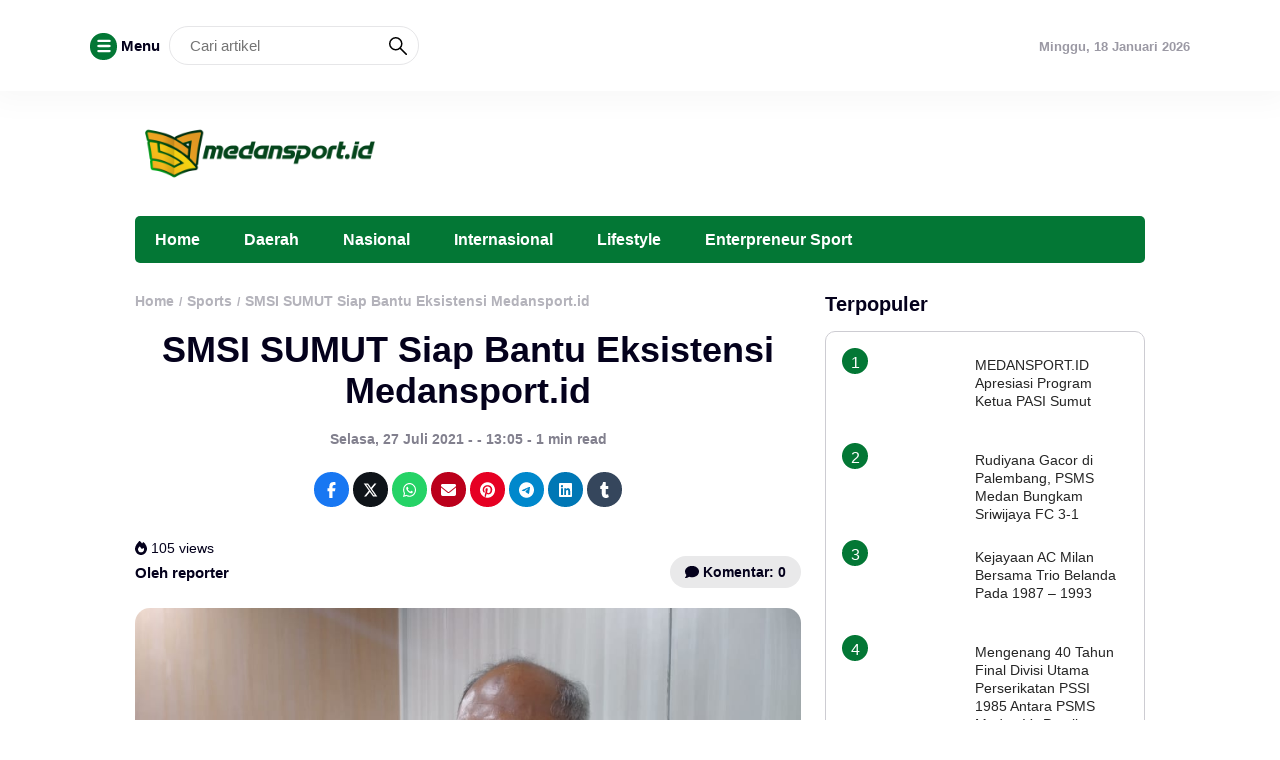

--- FILE ---
content_type: text/html; charset=UTF-8
request_url: https://www.medansport.id/2021/07/27/sambut-kehadiran-medansport-smsi-sumut-siap-bantu-eksistensi-media-olahraga-di-medan/
body_size: 9212
content:
<!DOCTYPE html>
<html lang="id" itemscope itemtype="https://schema.org/BlogPosting">
<head>
	<meta charset="UTF-8">
	<meta name="viewport" content="width=device-width, initial-scale=1.0">
	<meta name="theme-color" content="#037735">
	<link rel="profile" href="https://gmpg.org/xfn/11">

	<title>SMSI SUMUT Siap Bantu Eksistensi Medansport.id &#8211; Medansport.id</title>
<meta name='robots' content='max-image-preview:large' />
	<style>img:is([sizes="auto" i], [sizes^="auto," i]) { contain-intrinsic-size: 3000px 1500px }</style>
	<link rel='dns-prefetch' href='//cdnjs.cloudflare.com' />
<link rel='dns-prefetch' href='//cdn.jsdelivr.net' />
<link rel="alternate" type="application/rss+xml" title="Medansport.id &raquo; Feed" href="https://www.medansport.id/feed/" />
<link rel="alternate" type="application/rss+xml" title="Medansport.id &raquo; Umpan Komentar" href="https://www.medansport.id/comments/feed/" />
<link rel='stylesheet' id='wp-block-library-css' href='https://www.medansport.id/wp-includes/css/dist/block-library/style.min.css?ver=6.7.4' media='all' />
<style id='classic-theme-styles-inline-css'>
/*! This file is auto-generated */
.wp-block-button__link{color:#fff;background-color:#32373c;border-radius:9999px;box-shadow:none;text-decoration:none;padding:calc(.667em + 2px) calc(1.333em + 2px);font-size:1.125em}.wp-block-file__button{background:#32373c;color:#fff;text-decoration:none}
</style>
<style id='global-styles-inline-css'>
:root{--wp--preset--aspect-ratio--square: 1;--wp--preset--aspect-ratio--4-3: 4/3;--wp--preset--aspect-ratio--3-4: 3/4;--wp--preset--aspect-ratio--3-2: 3/2;--wp--preset--aspect-ratio--2-3: 2/3;--wp--preset--aspect-ratio--16-9: 16/9;--wp--preset--aspect-ratio--9-16: 9/16;--wp--preset--color--black: #000000;--wp--preset--color--cyan-bluish-gray: #abb8c3;--wp--preset--color--white: #ffffff;--wp--preset--color--pale-pink: #f78da7;--wp--preset--color--vivid-red: #cf2e2e;--wp--preset--color--luminous-vivid-orange: #ff6900;--wp--preset--color--luminous-vivid-amber: #fcb900;--wp--preset--color--light-green-cyan: #7bdcb5;--wp--preset--color--vivid-green-cyan: #00d084;--wp--preset--color--pale-cyan-blue: #8ed1fc;--wp--preset--color--vivid-cyan-blue: #0693e3;--wp--preset--color--vivid-purple: #9b51e0;--wp--preset--gradient--vivid-cyan-blue-to-vivid-purple: linear-gradient(135deg,rgba(6,147,227,1) 0%,rgb(155,81,224) 100%);--wp--preset--gradient--light-green-cyan-to-vivid-green-cyan: linear-gradient(135deg,rgb(122,220,180) 0%,rgb(0,208,130) 100%);--wp--preset--gradient--luminous-vivid-amber-to-luminous-vivid-orange: linear-gradient(135deg,rgba(252,185,0,1) 0%,rgba(255,105,0,1) 100%);--wp--preset--gradient--luminous-vivid-orange-to-vivid-red: linear-gradient(135deg,rgba(255,105,0,1) 0%,rgb(207,46,46) 100%);--wp--preset--gradient--very-light-gray-to-cyan-bluish-gray: linear-gradient(135deg,rgb(238,238,238) 0%,rgb(169,184,195) 100%);--wp--preset--gradient--cool-to-warm-spectrum: linear-gradient(135deg,rgb(74,234,220) 0%,rgb(151,120,209) 20%,rgb(207,42,186) 40%,rgb(238,44,130) 60%,rgb(251,105,98) 80%,rgb(254,248,76) 100%);--wp--preset--gradient--blush-light-purple: linear-gradient(135deg,rgb(255,206,236) 0%,rgb(152,150,240) 100%);--wp--preset--gradient--blush-bordeaux: linear-gradient(135deg,rgb(254,205,165) 0%,rgb(254,45,45) 50%,rgb(107,0,62) 100%);--wp--preset--gradient--luminous-dusk: linear-gradient(135deg,rgb(255,203,112) 0%,rgb(199,81,192) 50%,rgb(65,88,208) 100%);--wp--preset--gradient--pale-ocean: linear-gradient(135deg,rgb(255,245,203) 0%,rgb(182,227,212) 50%,rgb(51,167,181) 100%);--wp--preset--gradient--electric-grass: linear-gradient(135deg,rgb(202,248,128) 0%,rgb(113,206,126) 100%);--wp--preset--gradient--midnight: linear-gradient(135deg,rgb(2,3,129) 0%,rgb(40,116,252) 100%);--wp--preset--font-size--small: 13px;--wp--preset--font-size--medium: 20px;--wp--preset--font-size--large: 36px;--wp--preset--font-size--x-large: 42px;--wp--preset--spacing--20: 0.44rem;--wp--preset--spacing--30: 0.67rem;--wp--preset--spacing--40: 1rem;--wp--preset--spacing--50: 1.5rem;--wp--preset--spacing--60: 2.25rem;--wp--preset--spacing--70: 3.38rem;--wp--preset--spacing--80: 5.06rem;--wp--preset--shadow--natural: 6px 6px 9px rgba(0, 0, 0, 0.2);--wp--preset--shadow--deep: 12px 12px 50px rgba(0, 0, 0, 0.4);--wp--preset--shadow--sharp: 6px 6px 0px rgba(0, 0, 0, 0.2);--wp--preset--shadow--outlined: 6px 6px 0px -3px rgba(255, 255, 255, 1), 6px 6px rgba(0, 0, 0, 1);--wp--preset--shadow--crisp: 6px 6px 0px rgba(0, 0, 0, 1);}:where(.is-layout-flex){gap: 0.5em;}:where(.is-layout-grid){gap: 0.5em;}body .is-layout-flex{display: flex;}.is-layout-flex{flex-wrap: wrap;align-items: center;}.is-layout-flex > :is(*, div){margin: 0;}body .is-layout-grid{display: grid;}.is-layout-grid > :is(*, div){margin: 0;}:where(.wp-block-columns.is-layout-flex){gap: 2em;}:where(.wp-block-columns.is-layout-grid){gap: 2em;}:where(.wp-block-post-template.is-layout-flex){gap: 1.25em;}:where(.wp-block-post-template.is-layout-grid){gap: 1.25em;}.has-black-color{color: var(--wp--preset--color--black) !important;}.has-cyan-bluish-gray-color{color: var(--wp--preset--color--cyan-bluish-gray) !important;}.has-white-color{color: var(--wp--preset--color--white) !important;}.has-pale-pink-color{color: var(--wp--preset--color--pale-pink) !important;}.has-vivid-red-color{color: var(--wp--preset--color--vivid-red) !important;}.has-luminous-vivid-orange-color{color: var(--wp--preset--color--luminous-vivid-orange) !important;}.has-luminous-vivid-amber-color{color: var(--wp--preset--color--luminous-vivid-amber) !important;}.has-light-green-cyan-color{color: var(--wp--preset--color--light-green-cyan) !important;}.has-vivid-green-cyan-color{color: var(--wp--preset--color--vivid-green-cyan) !important;}.has-pale-cyan-blue-color{color: var(--wp--preset--color--pale-cyan-blue) !important;}.has-vivid-cyan-blue-color{color: var(--wp--preset--color--vivid-cyan-blue) !important;}.has-vivid-purple-color{color: var(--wp--preset--color--vivid-purple) !important;}.has-black-background-color{background-color: var(--wp--preset--color--black) !important;}.has-cyan-bluish-gray-background-color{background-color: var(--wp--preset--color--cyan-bluish-gray) !important;}.has-white-background-color{background-color: var(--wp--preset--color--white) !important;}.has-pale-pink-background-color{background-color: var(--wp--preset--color--pale-pink) !important;}.has-vivid-red-background-color{background-color: var(--wp--preset--color--vivid-red) !important;}.has-luminous-vivid-orange-background-color{background-color: var(--wp--preset--color--luminous-vivid-orange) !important;}.has-luminous-vivid-amber-background-color{background-color: var(--wp--preset--color--luminous-vivid-amber) !important;}.has-light-green-cyan-background-color{background-color: var(--wp--preset--color--light-green-cyan) !important;}.has-vivid-green-cyan-background-color{background-color: var(--wp--preset--color--vivid-green-cyan) !important;}.has-pale-cyan-blue-background-color{background-color: var(--wp--preset--color--pale-cyan-blue) !important;}.has-vivid-cyan-blue-background-color{background-color: var(--wp--preset--color--vivid-cyan-blue) !important;}.has-vivid-purple-background-color{background-color: var(--wp--preset--color--vivid-purple) !important;}.has-black-border-color{border-color: var(--wp--preset--color--black) !important;}.has-cyan-bluish-gray-border-color{border-color: var(--wp--preset--color--cyan-bluish-gray) !important;}.has-white-border-color{border-color: var(--wp--preset--color--white) !important;}.has-pale-pink-border-color{border-color: var(--wp--preset--color--pale-pink) !important;}.has-vivid-red-border-color{border-color: var(--wp--preset--color--vivid-red) !important;}.has-luminous-vivid-orange-border-color{border-color: var(--wp--preset--color--luminous-vivid-orange) !important;}.has-luminous-vivid-amber-border-color{border-color: var(--wp--preset--color--luminous-vivid-amber) !important;}.has-light-green-cyan-border-color{border-color: var(--wp--preset--color--light-green-cyan) !important;}.has-vivid-green-cyan-border-color{border-color: var(--wp--preset--color--vivid-green-cyan) !important;}.has-pale-cyan-blue-border-color{border-color: var(--wp--preset--color--pale-cyan-blue) !important;}.has-vivid-cyan-blue-border-color{border-color: var(--wp--preset--color--vivid-cyan-blue) !important;}.has-vivid-purple-border-color{border-color: var(--wp--preset--color--vivid-purple) !important;}.has-vivid-cyan-blue-to-vivid-purple-gradient-background{background: var(--wp--preset--gradient--vivid-cyan-blue-to-vivid-purple) !important;}.has-light-green-cyan-to-vivid-green-cyan-gradient-background{background: var(--wp--preset--gradient--light-green-cyan-to-vivid-green-cyan) !important;}.has-luminous-vivid-amber-to-luminous-vivid-orange-gradient-background{background: var(--wp--preset--gradient--luminous-vivid-amber-to-luminous-vivid-orange) !important;}.has-luminous-vivid-orange-to-vivid-red-gradient-background{background: var(--wp--preset--gradient--luminous-vivid-orange-to-vivid-red) !important;}.has-very-light-gray-to-cyan-bluish-gray-gradient-background{background: var(--wp--preset--gradient--very-light-gray-to-cyan-bluish-gray) !important;}.has-cool-to-warm-spectrum-gradient-background{background: var(--wp--preset--gradient--cool-to-warm-spectrum) !important;}.has-blush-light-purple-gradient-background{background: var(--wp--preset--gradient--blush-light-purple) !important;}.has-blush-bordeaux-gradient-background{background: var(--wp--preset--gradient--blush-bordeaux) !important;}.has-luminous-dusk-gradient-background{background: var(--wp--preset--gradient--luminous-dusk) !important;}.has-pale-ocean-gradient-background{background: var(--wp--preset--gradient--pale-ocean) !important;}.has-electric-grass-gradient-background{background: var(--wp--preset--gradient--electric-grass) !important;}.has-midnight-gradient-background{background: var(--wp--preset--gradient--midnight) !important;}.has-small-font-size{font-size: var(--wp--preset--font-size--small) !important;}.has-medium-font-size{font-size: var(--wp--preset--font-size--medium) !important;}.has-large-font-size{font-size: var(--wp--preset--font-size--large) !important;}.has-x-large-font-size{font-size: var(--wp--preset--font-size--x-large) !important;}
:where(.wp-block-post-template.is-layout-flex){gap: 1.25em;}:where(.wp-block-post-template.is-layout-grid){gap: 1.25em;}
:where(.wp-block-columns.is-layout-flex){gap: 2em;}:where(.wp-block-columns.is-layout-grid){gap: 2em;}
:root :where(.wp-block-pullquote){font-size: 1.5em;line-height: 1.6;}
</style>
<link rel='stylesheet' id='raylight_style-css' href='https://www.medansport.id/wp-content/themes/raylight-master/style.css?ver=1.4.1' media='all' />
<link rel='stylesheet' id='raylight_main_style-css' href='https://www.medansport.id/wp-content/themes/raylight-master/css/style.css?ver=1.4.1' media='all' />
<link rel='stylesheet' id='swiper_style-css' href='https://cdn.jsdelivr.net/npm/swiper@11/swiper-bundle.min.css?ver=11' media='all' />
<link rel='stylesheet' id='fontawesome_style-css' href='https://cdnjs.cloudflare.com/ajax/libs/font-awesome/6.7.0/css/all.min.css?ver=6.7.0' media='all' />

<!-- OG: 3.3.4 --><link rel="image_src" href="https://www.medansport.id/wp-content/uploads/2021/07/Ketua-JMSI.jpeg"><meta name="msapplication-TileImage" content="https://www.medansport.id/wp-content/uploads/2021/07/Ketua-JMSI.jpeg">
<meta property="og:image" content="https://www.medansport.id/wp-content/uploads/2021/07/Ketua-JMSI.jpeg"><meta property="og:image:secure_url" content="https://www.medansport.id/wp-content/uploads/2021/07/Ketua-JMSI.jpeg"><meta property="og:image:width" content="1040"><meta property="og:image:height" content="780"><meta property="og:image:alt" content="Ketua Serikat Media Saber Indonesia (SMSI), Zulfikar Tanjung siap bantu eksistensi Medansport.id."><meta property="og:image:type" content="image/jpeg"><meta property="og:description" content="MEDANSPORT.ID – MEDAN – Serikat Media Siber Indonesia (SMSI) Sumatera Utara, menyambut baik hadirnya media olah raga di Sumatera Utara, medansport.id. SMSI bahkan siap membantu memperkuat eksistensi medansport.id ke depan. “Untuk membangun prestasi olah raga di Sumut diperlukan media sepert ini. Saat ini memang belum ada media yang muncul yang menghkususkan diri ke olahraga dan..."><meta property="og:type" content="article"><meta property="og:locale" content="id"><meta property="og:site_name" content="Medansport.id"><meta property="og:title" content="SMSI SUMUT Siap Bantu Eksistensi Medansport.id"><meta property="og:url" content="https://www.medansport.id/2021/07/27/sambut-kehadiran-medansport-smsi-sumut-siap-bantu-eksistensi-media-olahraga-di-medan/"><meta property="og:updated_time" content="2021-07-27T13:07:52+07:00">
<meta property="article:tag" content="#Medansport.id"><meta property="article:tag" content="#SMSI Sumut"><meta property="article:tag" content="#Zulfikar Tanjung"><meta property="article:published_time" content="2021-07-27T06:05:37+00:00"><meta property="article:modified_time" content="2021-07-27T06:07:52+00:00"><meta property="article:section" content="Sports"><meta property="article:author:username" content="reporter">
<meta property="twitter:partner" content="ogwp"><meta property="twitter:card" content="summary_large_image"><meta property="twitter:image" content="https://www.medansport.id/wp-content/uploads/2021/07/Ketua-JMSI.jpeg"><meta property="twitter:image:alt" content="Ketua Serikat Media Saber Indonesia (SMSI), Zulfikar Tanjung siap bantu eksistensi Medansport.id."><meta property="twitter:title" content="SMSI SUMUT Siap Bantu Eksistensi Medansport.id"><meta property="twitter:description" content="MEDANSPORT.ID – MEDAN – Serikat Media Siber Indonesia (SMSI) Sumatera Utara, menyambut baik hadirnya media olah raga di Sumatera Utara, medansport.id. SMSI bahkan siap membantu memperkuat..."><meta property="twitter:url" content="https://www.medansport.id/2021/07/27/sambut-kehadiran-medansport-smsi-sumut-siap-bantu-eksistensi-media-olahraga-di-medan/">
<meta itemprop="image" content="https://www.medansport.id/wp-content/uploads/2021/07/Ketua-JMSI.jpeg"><meta itemprop="name" content="SMSI SUMUT Siap Bantu Eksistensi Medansport.id"><meta itemprop="description" content="MEDANSPORT.ID – MEDAN – Serikat Media Siber Indonesia (SMSI) Sumatera Utara, menyambut baik hadirnya media olah raga di Sumatera Utara, medansport.id. SMSI bahkan siap membantu memperkuat eksistensi medansport.id ke depan. “Untuk membangun prestasi olah raga di Sumut diperlukan media sepert ini. Saat ini memang belum ada media yang muncul yang menghkususkan diri ke olahraga dan..."><meta itemprop="datePublished" content="2021-07-27"><meta itemprop="dateModified" content="2021-07-27T06:07:52+00:00">
<meta property="profile:username" content="reporter">
<!-- /OG -->

<link rel="https://api.w.org/" href="https://www.medansport.id/wp-json/" /><link rel="alternate" title="JSON" type="application/json" href="https://www.medansport.id/wp-json/wp/v2/posts/3879" /><link rel="EditURI" type="application/rsd+xml" title="RSD" href="https://www.medansport.id/xmlrpc.php?rsd" />
<meta name="generator" content="WordPress 6.7.4" />
<link rel="canonical" href="https://www.medansport.id/2021/07/27/sambut-kehadiran-medansport-smsi-sumut-siap-bantu-eksistensi-media-olahraga-di-medan/" />
<link rel='shortlink' href='https://www.medansport.id/?p=3879' />
<link rel="alternate" title="oEmbed (JSON)" type="application/json+oembed" href="https://www.medansport.id/wp-json/oembed/1.0/embed?url=https%3A%2F%2Fwww.medansport.id%2F2021%2F07%2F27%2Fsambut-kehadiran-medansport-smsi-sumut-siap-bantu-eksistensi-media-olahraga-di-medan%2F" />
<link rel="alternate" title="oEmbed (XML)" type="text/xml+oembed" href="https://www.medansport.id/wp-json/oembed/1.0/embed?url=https%3A%2F%2Fwww.medansport.id%2F2021%2F07%2F27%2Fsambut-kehadiran-medansport-smsi-sumut-siap-bantu-eksistensi-media-olahraga-di-medan%2F&#038;format=xml" />
<link rel="icon" href="https://www.medansport.id/wp-content/uploads/2023/08/LOGO-YT-2-110x110.png" sizes="32x32" />
<link rel="icon" href="https://www.medansport.id/wp-content/uploads/2023/08/LOGO-YT-2.png" sizes="192x192" />
<link rel="apple-touch-icon" href="https://www.medansport.id/wp-content/uploads/2023/08/LOGO-YT-2.png" />
<meta name="msapplication-TileImage" content="https://www.medansport.id/wp-content/uploads/2023/08/LOGO-YT-2.png" />

	<style type="text/css">
		:root {
			--blue: #037735;
		}

		
		.main-single-content p {
			font-size: px;
			line-height: px;
		}
		
		.main-single-title h1 {
			font-size: px;
		}

		.main-single-content ul li,
		.main-single-content ol li {
			font-size: px;
		}
	</style>

		
</head>
<body class="post-template-default single single-post postid-3879 single-format-standard">


<nav class="navbar-top" id="navbar_top">
	<div class="container">
		
		<div class="navbar-top-flex">
			<div class="navbar-top-left">

				<ul class="remove-list">
					<li>
						<span id="open_nav_menu_slide">
							<?xml version="1.0" encoding="utf-8"?>
<!-- Generator: Adobe Illustrator 19.2.1, SVG Export Plug-In . SVG Version: 6.00 Build 0)  -->
<svg version="1.1" id="Layer_1" xmlns="http://www.w3.org/2000/svg" xmlns:xlink="http://www.w3.org/1999/xlink" x="0px" y="0px"
	 width="92px" height="92px" viewBox="0 0 92 92" enable-background="new 0 0 92 92" xml:space="preserve">
<path id="XMLID_101_" d="M78,23.5H14c-3.6,0-6.5-2.9-6.5-6.5s2.9-6.5,6.5-6.5h64c3.6,0,6.5,2.9,6.5,6.5S81.6,23.5,78,23.5z M84.5,46
	c0-3.6-2.9-6.5-6.5-6.5H14c-3.6,0-6.5,2.9-6.5,6.5s2.9,6.5,6.5,6.5h64C81.6,52.5,84.5,49.6,84.5,46z M84.5,75c0-3.6-2.9-6.5-6.5-6.5
	H14c-3.6,0-6.5,2.9-6.5,6.5s2.9,6.5,6.5,6.5h64C81.6,81.5,84.5,78.6,84.5,75z"/>
</svg>
						</span> 
						<b>Menu</b>
					</li>
					<li>
						
<form action="https://www.medansport.id/" method="get" class="navbar-top-left-form">
	<input type="text" name="s" placeholder="Cari artikel" value="">
	<button type="submit">
		<?xml version="1.0" encoding="UTF-8" standalone="no"?> <svg xmlns="http://www.w3.org/2000/svg"  viewBox="0 0 24 24"><defs><style>.cls-1{fill:none;stroke:#000;stroke-linecap:round;stroke-linejoin:round;stroke-width:2px;}</style></defs><title>21.search</title><g id="_21.search" data-name="21.search"><circle class="cls-1" cx="9" cy="9" r="8"/><line class="cls-1" x1="15" y1="15" x2="23" y2="23"/></g></svg>	</button>
</form>					</li>
					
				</ul>


			</div><!-- .navbar-top-left -->

			<div class="navbar-top-right">
					
				<ul class="remove-list">
					<li><span>Minggu, 18 Januari 2026</span></li>
									</ul>
				
			</div><!-- .navbar-top-right -->
		</div><!-- .navbar-top-flex -->
		
	</div><!-- .container -->
</nav><!-- .navbar-top -->

<nav class="navbar-menu-slide">
	<div class="navbar-menu-slide-container">
		
		<div class="navbar-menu-slide-header">
			<div class="close-navbar-menu-slide">

				<?xml version="1.0" ?><!DOCTYPE svg  PUBLIC '-//W3C//DTD SVG 1.1//EN'  'http://www.w3.org/Graphics/SVG/1.1/DTD/svg11.dtd'><svg  id="Layer_1" style="enable-background:new 0 0 512 512;" version="1.1" viewBox="0 0 512 512"  xml:space="preserve" xmlns="http://www.w3.org/2000/svg" xmlns:xlink="http://www.w3.org/1999/xlink"><path d="M437.5,386.6L306.9,256l130.6-130.6c14.1-14.1,14.1-36.8,0-50.9c-14.1-14.1-36.8-14.1-50.9,0L256,205.1L125.4,74.5  c-14.1-14.1-36.8-14.1-50.9,0c-14.1,14.1-14.1,36.8,0,50.9L205.1,256L74.5,386.6c-14.1,14.1-14.1,36.8,0,50.9  c14.1,14.1,36.8,14.1,50.9,0L256,306.9l130.6,130.6c14.1,14.1,36.8,14.1,50.9,0C451.5,423.4,451.5,400.6,437.5,386.6z"/></svg>
			</div><!-- .close-navbar-menu-slide -->
		</div><!-- .navbar-menu-slide-header -->

		<div class="navbar-menu-slide-content">

			<div class="menu"><ul>
<li class="page_item page-item-129"><a href="https://www.medansport.id/disclaimer/">Disclaimer</a></li>
<li class="page_item page-item-28"><a href="https://www.medansport.id/klasemen-liga-indonesia/">Klasemen Liga Indonesia</a></li>
<li class="page_item page-item-4846"><a href="https://www.medansport.id/medan/">Medan</a></li>
<li class="page_item page-item-32 page_item_has_children"><a href="https://www.medansport.id/bacaan-olahraganya-anak-medan/">Medansport.id</a>
<ul class='children'>
	<li class="page_item page-item-3885"><a href="https://www.medansport.id/bacaan-olahraganya-anak-medan/pengkot-perbasasi-medan-akan-targetkan-baseball-dan-softball-jadi-ekstrakulikuler-di-sekolah/">Pengkot Perbasasi Medan Akan Targetkan Baseball dan Softball Jadi Ekstrakurikuler di Sekolah</a></li>
</ul>
</li>
<li class="page_item page-item-122"><a href="https://www.medansport.id/redaksi/">Redaksi</a></li>
<li class="page_item page-item-126"><a href="https://www.medansport.id/siber/">Siber</a></li>
</ul></div>

		</div><!-- .navbar-menu-slide-content -->

		<div class="navbar-menu-slide-footer">
			<ul class="remove-list">
							</ul>
			<p>
				Copyright ©  2026 - <a href="https://www.medansport.id/">Medansport.id</a> - All Right Reserved			</p>
		</div><!-- .navbar-menu-slide-footer -->

	</div><!-- .navbar-menu-slide-container -->
</nav><!-- .navbar-menu-slide -->

<nav class="navbar-main" id="navbar_main">
	<div class="container">
		
		<div class="navbar-main-flex">
			<div class="navbar-main-site-branding">

				<a href="https://www.medansport.id/" class="custom_logo_id"><img src="https://www.medansport.id/wp-content/uploads/2025/04/logo-medan-sport-300x90-1.png" alt="Medansport.id" width="250" height="auto"></a>
			</div><!-- .navbar-main-site-branding -->
					</div><!-- .navbar-main-flex -->

	</div><!-- .container -->
</nav><!-- .navbar-main -->

<nav class="navbar-menu" id="navbar_menu">
	<div class="container">
		
		<div class="navbar-menu-flex">
			<div class="navbar-menu-menu">

				<div class="menu-editorial-desktop-main-menu-container"><ul id="menu-editorial-desktop-main-menu" class="menu"><li id="menu-item-17" class="menu-item menu-item-type-custom menu-item-object-custom menu-item-17"><a href="/">Home</a></li>
<li id="menu-item-4852" class="menu-item menu-item-type-taxonomy menu-item-object-category menu-item-4852"><a href="https://www.medansport.id/category/daerah/">Daerah</a></li>
<li id="menu-item-4895" class="menu-item menu-item-type-taxonomy menu-item-object-category menu-item-4895"><a href="https://www.medansport.id/category/nasional/">Nasional</a></li>
<li id="menu-item-4924" class="menu-item menu-item-type-taxonomy menu-item-object-category menu-item-4924"><a href="https://www.medansport.id/category/sport/">Internasional</a></li>
<li id="menu-item-9213" class="menu-item menu-item-type-taxonomy menu-item-object-category menu-item-9213"><a href="https://www.medansport.id/category/lifestyle/">Lifestyle</a></li>
<li id="menu-item-4897" class="menu-item menu-item-type-taxonomy menu-item-object-category menu-item-4897"><a href="https://www.medansport.id/category/enterpreneur-sport/">Enterpreneur Sport</a></li>
</ul></div>
			</div><!-- .navbar-menu-menu -->
		</div><!-- .navbar-menu-flex -->

		
	</div><!-- .container -->
</nav><!-- .navbar-menu -->

<!-- navbar mobile -->

<nav class="navbar-mobile" id="navbar_mobile">
	<div class="container">
		
		<div class="navbar-mobile-flex">

			<div class="navbar-mobile-menu-button">
				<span id="navbar_mobile_open_menu_slide">

					<?xml version="1.0" encoding="UTF-8" standalone="no"?> <svg id="i-menu" xmlns="http://www.w3.org/2000/svg" viewBox="0 0 32 32"  fill="none" stroke="#000" stroke-linecap="round" stroke-linejoin="round" stroke-width="2">
    <path d="M4 8 L28 8 M4 16 L28 16 M4 24 L28 24" />
</svg>
				</span>
			</div><!-- .navbar-mobile-menu-button -->

			<div class="navbar-mobile-site-branding">

				<a href="https://www.medansport.id/" class="custom_logo_id"><img src="https://www.medansport.id/wp-content/uploads/2025/04/logo-medan-sport-300x90-1.png" alt="Medansport.id" width="250" height="auto"></a>
			</div><!-- .navbar-mobile-site-branding -->

			<div class="navbar-mobile-search-button">
				<span class="toggle-search-form-mobile">

					<?xml version="1.0" encoding="UTF-8" standalone="no"?> <svg xmlns="http://www.w3.org/2000/svg"  viewBox="0 0 24 24"><defs><style>.cls-1{fill:none;stroke:#000;stroke-linecap:round;stroke-linejoin:round;stroke-width:2px;}</style></defs><title>21.search</title><g id="_21.search" data-name="21.search"><circle class="cls-1" cx="9" cy="9" r="8"/><line class="cls-1" x1="15" y1="15" x2="23" y2="23"/></g></svg>					
				</span>
			</div><!-- .navbar-mobile-search-button -->

		</div><!-- .navbar-mobile-flex -->

	</div><!-- .container -->
</nav><!-- .navbar-mobile -->
	
<div class="container">	
	</div>

<nav class="navbar-mobile-menu" id="navbar_mobile_menu">
	<div class="container">
		
		<div class="navbar-mobile-menu-flex">
			
			<div class="menu-editorial-desktop-main-menu-container"><ul id="menu-editorial-desktop-main-menu-1" class="menu"><li class="menu-item menu-item-type-custom menu-item-object-custom menu-item-17"><a href="/">Home</a></li>
<li class="menu-item menu-item-type-taxonomy menu-item-object-category menu-item-4852"><a href="https://www.medansport.id/category/daerah/">Daerah</a></li>
<li class="menu-item menu-item-type-taxonomy menu-item-object-category menu-item-4895"><a href="https://www.medansport.id/category/nasional/">Nasional</a></li>
<li class="menu-item menu-item-type-taxonomy menu-item-object-category menu-item-4924"><a href="https://www.medansport.id/category/sport/">Internasional</a></li>
<li class="menu-item menu-item-type-taxonomy menu-item-object-category menu-item-9213"><a href="https://www.medansport.id/category/lifestyle/">Lifestyle</a></li>
<li class="menu-item menu-item-type-taxonomy menu-item-object-category menu-item-4897"><a href="https://www.medansport.id/category/enterpreneur-sport/">Enterpreneur Sport</a></li>
</ul></div>
		</div><!-- .navbar-mobile-menu-flex -->

	</div><!-- .container -->
</nav><!-- .navbar-mobile-menu -->

<section class="search-form-mobile" id="search_form_mobile">
	<div class="container">
		
		<div class="search-form-mobile-flex">
			
			<form action="https://www.medansport.id/" method="get">
	<button type="submit">
		<?xml version="1.0" encoding="UTF-8" standalone="no"?> <svg xmlns="http://www.w3.org/2000/svg"  viewBox="0 0 24 24"><defs><style>.cls-1{fill:none;stroke:#000;stroke-linecap:round;stroke-linejoin:round;stroke-width:2px;}</style></defs><title>21.search</title><g id="_21.search" data-name="21.search"><circle class="cls-1" cx="9" cy="9" r="8"/><line class="cls-1" x1="15" y1="15" x2="23" y2="23"/></g></svg>	</button>
	<input type="text" name="s" placeholder="Cari artikel" value="">
	<button type="button" class="toggle-search-form-mobile">
		<?xml version="1.0" ?><!DOCTYPE svg  PUBLIC '-//W3C//DTD SVG 1.1//EN'  'http://www.w3.org/Graphics/SVG/1.1/DTD/svg11.dtd'><svg  id="Layer_1" style="enable-background:new 0 0 512 512;" version="1.1" viewBox="0 0 512 512"  xml:space="preserve" xmlns="http://www.w3.org/2000/svg" xmlns:xlink="http://www.w3.org/1999/xlink"><path d="M437.5,386.6L306.9,256l130.6-130.6c14.1-14.1,14.1-36.8,0-50.9c-14.1-14.1-36.8-14.1-50.9,0L256,205.1L125.4,74.5  c-14.1-14.1-36.8-14.1-50.9,0c-14.1,14.1-14.1,36.8,0,50.9L205.1,256L74.5,386.6c-14.1,14.1-14.1,36.8,0,50.9  c14.1,14.1,36.8,14.1,50.9,0L256,306.9l130.6,130.6c14.1,14.1,36.8,14.1,50.9,0C451.5,423.4,451.5,400.6,437.5,386.6z"/></svg>	</button>
</form>
		</div><!-- .search-form-mobile-flex -->

	</div><!-- .container -->
</section><!-- .search-form-mobile -->





<main class="main" id="Main">
	


	<div class="container">
		
		<div class="main-left">

			
			<div class="main-single">
				
									<div class="main-single-breadcrumbs">
						<div class="breadcrumb" itemscope itemtype="http://schema.org/BreadcrumbList"><span itemprop="itemListElement" itemscope itemtype="http://schema.org/ListItem"><a class="breadcrumbs__link" href="https://www.medansport.id/" itemprop="item"><span itemprop="name">Home</span></a><meta itemprop="position" content="1" /></span><span class="breadcrumbs__separator"> / </span><span itemprop="itemListElement" itemscope itemtype="http://schema.org/ListItem"><a class="breadcrumbs__link" href="https://www.medansport.id/category/sports/" itemprop="item"><span itemprop="name">Sports</span></a><meta itemprop="position" content="2" /></span><span class="breadcrumbs__separator"> / </span><span class="breadcrumbs__current">SMSI SUMUT Siap Bantu Eksistensi Medansport.id</span></div><!-- .breadcrumbs --> 
					</div><!-- .main-single-breadcrumbs -->
				
				
				<div class="main-single-title">
					<h1><a href="https://www.medansport.id/2021/07/27/sambut-kehadiran-medansport-smsi-sumut-siap-bantu-eksistensi-media-olahraga-di-medan/">SMSI SUMUT Siap Bantu Eksistensi Medansport.id</a></h1>
				</div><!-- .main-single-title -->

				
				<div class="main-single-metadata">
					<div class="main-single-date">

						<span>
							Selasa, 27 Juli 2021 - - 13:05 - 1 min read						</span>

					</div><!-- .main-single-date -->

										<div class="main-single-share" style="padding-top: 0;">
						<a class="fb" target="_blank" href="https://www.facebook.com/sharer.php?u=https://www.medansport.id/2021/07/27/sambut-kehadiran-medansport-smsi-sumut-siap-bantu-eksistensi-media-olahraga-di-medan/" title="Share on Facebook"><i class="fab fa-facebook-f"></i></a><a class="tw" target="_blank" href="https://twitter.com/share?text=SMSI SUMUT Siap Bantu Eksistensi Medansport.id&url=https://www.medansport.id/2021/07/27/sambut-kehadiran-medansport-smsi-sumut-siap-bantu-eksistensi-media-olahraga-di-medan/" title="Share on Twitter"><i class="fa-brands fa-x-twitter"></i></i></a><a class="wa" target="_blank" href="https://wa.me/?text=SMSI SUMUT Siap Bantu Eksistensi Medansport.id%0Ahttps://www.medansport.id/2021/07/27/sambut-kehadiran-medansport-smsi-sumut-siap-bantu-eksistensi-media-olahraga-di-medan/" title="Share on Whatsapp"><i class="fab fa-whatsapp"></i></a><a class="em" target="_blank" href="mailto:?subject=SMSI SUMUT Siap Bantu Eksistensi Medansport.id&body=https://www.medansport.id/2021/07/27/sambut-kehadiran-medansport-smsi-sumut-siap-bantu-eksistensi-media-olahraga-di-medan/" title="Share on Email"><i class="fas fa-envelope"></i></a><a class="pn" target="_blank" href="http://pinterest.com/pin/create/button/?url=https://www.medansport.id/2021/07/27/sambut-kehadiran-medansport-smsi-sumut-siap-bantu-eksistensi-media-olahraga-di-medan/&media=&description=SMSI SUMUT Siap Bantu Eksistensi Medansport.id"><i class="fab fa-pinterest"></i></a><a class="tl" target="_blank" href="https://t.me/share/url?url=https://www.medansport.id/2021/07/27/sambut-kehadiran-medansport-smsi-sumut-siap-bantu-eksistensi-media-olahraga-di-medan/&text=SMSI SUMUT Siap Bantu Eksistensi Medansport.id"><i class="fab fa-telegram"></i></a><a class="ln" target="_blank" href="http://www.linkedin.com/shareArticle?mini=true&url=https://www.medansport.id/2021/07/27/sambut-kehadiran-medansport-smsi-sumut-siap-bantu-eksistensi-media-olahraga-di-medan/&title=SMSI SUMUT Siap Bantu Eksistensi Medansport.id"><i class="fab fa-linkedin"></i></a><a class="tr" target="_blank" href="http://www.tumblr.com/share?v=3&u=https://www.medansport.id/2021/07/27/sambut-kehadiran-medansport-smsi-sumut-siap-bantu-eksistensi-media-olahraga-di-medan/&t=SMSI SUMUT Siap Bantu Eksistensi Medansport.id"><i class="fab fa-tumblr"></i></a>					</div><!-- .main-single-share -->
					
					<div class="main-single-view"> 
						<i class="fa-solid fa-fire"></i> 105 views					</div><!-- .main-single-view -->


					<div class="metadata-box">
												<div class="main-single-admin">

							<a href="https://www.medansport.id/author/reporter/">Oleh reporter</a>

						</div><!-- .main-single-admin -->
						
												<div class="main-single-comments-count">

							<a href="#" id="comments_count"><i class="fas fa-comment"></i> Komentar: 0</a>

						</div><!-- .main-single-comments-count -->
											</div><!-- metadata-box -->
				</div><!-- .main-single-metadata -->

								<figure class="main-single-featured-image">
					<a itemprop="url" href="https://www.medansport.id/2021/07/27/sambut-kehadiran-medansport-smsi-sumut-siap-bantu-eksistensi-media-olahraga-di-medan/"><img src="https://www.medansport.id/wp-content/uploads/2021/07/Ketua-JMSI.jpeg" alt="" /></a>					<figcaption>
						Ketua Serikat Media Saber Indonesia (SMSI), Zulfikar Tanjung siap bantu eksistensi Medansport.id. 					</figcaption>
				</figure><!-- .main-single-featured-image -->
				
				
				<div class="ads-single-top">
					<div class="ads-single-top-content">
											</div>
				</div>

				<div class="main-single-content">
					<p>MEDANSPORT.ID – MEDAN – Serikat Media Siber Indonesia (SMSI) Sumatera Utara, menyambut baik hadirnya media olah raga di Sumatera Utara, medansport.id. SMSI bahkan siap membantu memperkuat eksistensi medansport.id ke depan.        <div class="ray-inline-related">
            <h4 class="ray-inline-related-heading">
                Baca Juga:            </h4>
            <div class="ray-inline-related-posts">
                                    <article class="ray-inline-related-post  postid-17792">
                        <figure class="ray-inline-related-post-image">
                            <a itemprop="url" href="https://www.medansport.id/2024/07/04/pj-gubsu-harap-danau-toba-aquabike-world-championship-ii-lebih-baik/"><img decoding="async" src="https://www.medansport.id/wp-content/uploads/2024/07/65582d321f1a0-aksi-pembalap-aquabike-jetski_medan.jpg" alt="" /></a>                        </figure>
                        <section class="ray-inline-related-post-entry">
                            <h4><a href="https://www.medansport.id/2024/07/04/pj-gubsu-harap-danau-toba-aquabike-world-championship-ii-lebih-baik/">Pj Gubsu Harap Danau Toba Aquabike World Championship II Lebih Baik</a></h4>
                                                    </section>
                    </article>
                            </div>
        </div>
        </p>
<p>“Untuk membangun prestasi olah raga di Sumut diperlukan media sepert ini. Saat ini memang belum ada media yang muncul yang menghkususkan diri ke olahraga dan menonjol. Jadi kami (SMSI) berharap bisa terus membangun keberadaannya baik sisi yuridis, eksistensi dan fungsi jurnalistik. Sehingga menjadi nuansa baru di Sumatera Utara,” Demikian disampaikan, Ketua SMSI Sumatera Utara, Ir Zulfikar Tanjung, kepada team medansport.id, Selasa (27/7/2021) siang tadi.</p>
<p>Menurutnya, media ini dapat membantu pemerintah mensosialisasikan olah raga, khususnya di Sumatera Utara. Membangkitkan minat dan prestasi serta mengedukasi masyarakat tentang pentingnya olah raga.</p>
<p>“Istilah dulu memasyarakatkan olahraga, Mengolahrgakan masyarakat. Dan media ini bisa menjadi ciri khas kita secara nasional nasional,” tegasnya.</p>
<p>Dalam pertemuan tersebut, tim Medansport.id juga mendapat kesempatan untuk berdiskusi perihal pemberitaan. Bagaimana memberikan good news dan bad news. Termasuk mensosialisasikan Undang Undang Pers hingga Undang Undang IT. Ke depan Medansport.id juga diminta untuk meningkatkan kompetensi jurnalisnya untuk kemajuan media tersebut. (Sp)</p>
				</div><!-- .main-single-content -->

				<div class="main-single-content-pagination">
									</div><!-- .main-single-content-pagination -->

				

				<div class="ads-single-bottom">
					<div class="ads-single-bottom-content">
											</div>
				</div>

								<div class="main-single-share">
					<div class="main-single-share-title">
						<span>Bagikan:</span>
					</div>
					<a class="fb" target="_blank" href="https://www.facebook.com/sharer.php?u=https://www.medansport.id/2021/07/27/sambut-kehadiran-medansport-smsi-sumut-siap-bantu-eksistensi-media-olahraga-di-medan/" title="Share on Facebook"><i class="fab fa-facebook-f"></i></a><a class="tw" target="_blank" href="https://twitter.com/share?text=SMSI SUMUT Siap Bantu Eksistensi Medansport.id&url=https://www.medansport.id/2021/07/27/sambut-kehadiran-medansport-smsi-sumut-siap-bantu-eksistensi-media-olahraga-di-medan/" title="Share on Twitter"><i class="fa-brands fa-x-twitter"></i></i></a><a class="wa" target="_blank" href="https://wa.me/?text=SMSI SUMUT Siap Bantu Eksistensi Medansport.id%0Ahttps://www.medansport.id/2021/07/27/sambut-kehadiran-medansport-smsi-sumut-siap-bantu-eksistensi-media-olahraga-di-medan/" title="Share on Whatsapp"><i class="fab fa-whatsapp"></i></a><a class="em" target="_blank" href="mailto:?subject=SMSI SUMUT Siap Bantu Eksistensi Medansport.id&body=https://www.medansport.id/2021/07/27/sambut-kehadiran-medansport-smsi-sumut-siap-bantu-eksistensi-media-olahraga-di-medan/" title="Share on Email"><i class="fas fa-envelope"></i></a><a class="pn" target="_blank" href="http://pinterest.com/pin/create/button/?url=https://www.medansport.id/2021/07/27/sambut-kehadiran-medansport-smsi-sumut-siap-bantu-eksistensi-media-olahraga-di-medan/&media=&description=SMSI SUMUT Siap Bantu Eksistensi Medansport.id"><i class="fab fa-pinterest"></i></a><a class="tl" target="_blank" href="https://t.me/share/url?url=https://www.medansport.id/2021/07/27/sambut-kehadiran-medansport-smsi-sumut-siap-bantu-eksistensi-media-olahraga-di-medan/&text=SMSI SUMUT Siap Bantu Eksistensi Medansport.id"><i class="fab fa-telegram"></i></a><a class="ln" target="_blank" href="http://www.linkedin.com/shareArticle?mini=true&url=https://www.medansport.id/2021/07/27/sambut-kehadiran-medansport-smsi-sumut-siap-bantu-eksistensi-media-olahraga-di-medan/&title=SMSI SUMUT Siap Bantu Eksistensi Medansport.id"><i class="fab fa-linkedin"></i></a><a class="tr" target="_blank" href="http://www.tumblr.com/share?v=3&u=https://www.medansport.id/2021/07/27/sambut-kehadiran-medansport-smsi-sumut-siap-bantu-eksistensi-media-olahraga-di-medan/&t=SMSI SUMUT Siap Bantu Eksistensi Medansport.id"><i class="fab fa-tumblr"></i></a>				</div><!-- .main-single-share -->
				
								<div class="main-single-author-box">
					<div class="main-single-author-box-image">

						<img alt='' src='https://secure.gravatar.com/avatar/167936ad73e9a53f879559ed8cdcfe56?s=96&#038;d=mm&#038;r=g' srcset='https://secure.gravatar.com/avatar/167936ad73e9a53f879559ed8cdcfe56?s=192&#038;d=mm&#038;r=g 2x' class='avatar avatar-96 photo' height='96' width='96' decoding='async'/>
					</div><!-- .main-single-author-box-image -->
					<div class="main-single-author-box-content">
						<h3>
							<a href="https://www.medansport.id/author/reporter/">reporter</a>
						</h3>
						<p></p>
					</div><!-- .main-single-author-box-content -->
				</div><!-- .main-single-author-box -->
				
								<div class="main-single-comments" id="main_single_comments">
									</div>
				
								<div class="main-single-related">
					
<h2>Postingan Terkait</h2>
<ul>
		<li>
		<article id="post-17792" class="post-related post-17792 post type-post status-publish format-standard has-post-thumbnail hentry category-medan category-sports tag-agus-fatoni tag-event-aquabike tag-internasional-2 tag-kedua tag-pj-gubsu">
			<figure class="post-related-image">
				<a itemprop="url" href="https://www.medansport.id/2024/07/04/pj-gubsu-harap-danau-toba-aquabike-world-championship-ii-lebih-baik/"><img src="https://www.medansport.id/wp-content/uploads/2024/07/65582d321f1a0-aksi-pembalap-aquabike-jetski_medan.jpg" alt="" /></a>			</figure>
			<h3 class="post-related-title">
				<a href="https://www.medansport.id/2024/07/04/pj-gubsu-harap-danau-toba-aquabike-world-championship-ii-lebih-baik/">Pj Gubsu Harap Danau Toba Aquabike World Championship II Lebih Baik</a>
			</h3>
		</article>
	</li>
		<li>
		<article id="post-17679" class="post-related post-17679 post type-post status-publish format-standard has-post-thumbnail hentry category-medan category-sports tag-hut-bhayangkara tag-ke-78 tag-piala-kapolda tag-sambut tag-sumut-2 tag-turnamen-tenis">
			<figure class="post-related-image">
				<a itemprop="url" href="https://www.medansport.id/2024/06/28/sambut-hut-bhayangkara-ke-78-polda-sumut-gelar-turnamen-tenis/"><img src="https://www.medansport.id/wp-content/uploads/2024/06/IMG-20240627-WA0026-1536x1024-1.jpg" alt="" /></a>			</figure>
			<h3 class="post-related-title">
				<a href="https://www.medansport.id/2024/06/28/sambut-hut-bhayangkara-ke-78-polda-sumut-gelar-turnamen-tenis/">Sambut HUT Bhayangkara ke 78, Polda Sumut Gelar Turnamen Tenis</a>
			</h3>
		</article>
	</li>
		<li>
		<article id="post-17614" class="post-related post-17614 post type-post status-publish format-standard has-post-thumbnail hentry category-daerah category-sports tag-ajang-asean tag-atlet-sumut-2 tag-cabor-kurash tag-hairani tag-wakili-indonesia-2">
			<figure class="post-related-image">
				<a itemprop="url" href="https://www.medansport.id/2024/06/23/atlet-sumut-hairani-wakili-indonesia-di-kejuaraan-asean/"><img src="https://www.medansport.id/wp-content/uploads/2024/06/WhatsApp-Image-2024-06-23-at-17.22.08.jpeg" alt="" /></a>			</figure>
			<h3 class="post-related-title">
				<a href="https://www.medansport.id/2024/06/23/atlet-sumut-hairani-wakili-indonesia-di-kejuaraan-asean/">Atlet Sumut Hairani Wakili Indonesia di Kejuaraan Asean</a>
			</h3>
		</article>
	</li>
		<li>
		<article id="post-17462" class="post-related post-17462 post type-post status-publish format-standard has-post-thumbnail hentry category-medan category-sports tag-jelang-pon-2024-2 tag-pb-pon tag-piala-gubsu-2">
			<figure class="post-related-image">
				<a itemprop="url" href="https://www.medansport.id/2024/06/15/event-bulutangkis-dan-mini-soccer-digelar-jelang-perhelatan-pon-xxi-2024-sumut-aceh/"><img src="https://www.medansport.id/wp-content/uploads/2024/06/b4b490ea-6124-4112-9b70-99babe7388d8.jpg" alt="" /></a>			</figure>
			<h3 class="post-related-title">
				<a href="https://www.medansport.id/2024/06/15/event-bulutangkis-dan-mini-soccer-digelar-jelang-perhelatan-pon-xxi-2024-sumut-aceh/">Event Bulutangkis dan Mini Soccer Digelar Jelang Perhelatan PON XXI 2024 Sumut-Aceh</a>
			</h3>
		</article>
	</li>
		<li>
		<article id="post-17445" class="post-related post-17445 post type-post status-publish format-standard has-post-thumbnail hentry category-medan category-sports tag-hapkindo-2 tag-jelang-pon tag-sumut-aceh-3 tag-tanjungbalai-2 tag-tc-2">
			<figure class="post-related-image">
				<a itemprop="url" href="https://www.medansport.id/2024/06/14/jelang-pon-xxi-sumut-aceh-atlet-pelatda-hapkido-sumut-tc-di-tanjungbalai/"><img src="https://www.medansport.id/wp-content/uploads/2024/06/IMG-20240613-WA0038.jpg" alt="" /></a>			</figure>
			<h3 class="post-related-title">
				<a href="https://www.medansport.id/2024/06/14/jelang-pon-xxi-sumut-aceh-atlet-pelatda-hapkido-sumut-tc-di-tanjungbalai/">Jelang PON XXI Sumut-Aceh, Atlet Pelatda Hapkido Sumut TC di Tanjungbalai</a>
			</h3>
		</article>
	</li>
		<li>
		<article id="post-17421" class="post-related post-17421 post type-post status-publish format-standard has-post-thumbnail hentry category-nasional category-sports tag-bhayangkari tag-kemala-run tag-podium-2 tag-polda-sumut-2 tag-raih-juara-2">
			<figure class="post-related-image">
				<a itemprop="url" href="https://www.medansport.id/2024/06/11/tim-polda-sumut-raih-podium-di-even-kemala-run-bhayangkari-2024/"><img src="https://www.medansport.id/wp-content/uploads/2024/06/Screenshot_4745.jpg" alt="" /></a>			</figure>
			<h3 class="post-related-title">
				<a href="https://www.medansport.id/2024/06/11/tim-polda-sumut-raih-podium-di-even-kemala-run-bhayangkari-2024/">Tim Polda Sumut Raih Podium di Even Kemala Run Bhayangkari 2024</a>
			</h3>
		</article>
	</li>
	</ul>

				</div><!-- .main-single-related -->
				
			</div><!-- .main-single -->

			
		</div><!-- .main-left -->
		
		<div class="main-right main-right-sticky">
	<aside class="sidebar">

		<section id="raylight_popular_posts_widget-2" class="widget widget_raylight_popular_posts_widget"><h2 class="widget-title">Terpopuler</h2>
		<div class="raylight-popular-posts-widget">
			<ul>
								<li>
					<article id="post-7050" class="widget-popular-posts post-7050 post type-post status-publish format-standard has-post-thumbnail hentry category-medan tag-atletk-berjaya tag-boss-medansport-id tag-david-luther-lubis tag-erri-manto-damanik tag-pasi-sumut">
						<figure class="widget-popular-posts-image">
							<a itemprop="url" href="https://www.medansport.id/2022/03/17/medansport-id-apresiasi-program-ketua-pasi-sumut/"><img src="https://www.medansport.id/wp-content/uploads/2022/03/21686bd0-ac9a-4cc3-9d05-2cc34ac1ee02.jpg" alt="" /></a>													</figure>
						<section class="widget-popular-posts-entry">
							<h3 class="widget-popular-posts-title">
								<a href="https://www.medansport.id/2022/03/17/medansport-id-apresiasi-program-ketua-pasi-sumut/">MEDANSPORT.ID Apresiasi Program Ketua PASI Sumut </a>
							</h3>
						</section>
					</article>
				</li>
								<li>
					<article id="post-20454" class="widget-popular-posts post-20454 post type-post status-publish format-standard has-post-thumbnail hentry category-medan tag-psms-medan-2 tag-sriwijaya-fc-2">
						<figure class="widget-popular-posts-image">
							<a itemprop="url" href="https://www.medansport.id/2025/12/27/rudiyana-gacor-di-palembang-psms-medan-bungkam-sriwijaya-fc-3-1/"><img src="https://www.medansport.id/wp-content/uploads/2025/12/IMG-20251227-WA0028-675x450.jpg" alt="" /></a>													</figure>
						<section class="widget-popular-posts-entry">
							<h3 class="widget-popular-posts-title">
								<a href="https://www.medansport.id/2025/12/27/rudiyana-gacor-di-palembang-psms-medan-bungkam-sriwijaya-fc-3-1/">Rudiyana Gacor di Palembang, PSMS Medan Bungkam Sriwijaya FC 3-1</a>
							</h3>
						</section>
					</article>
				</li>
								<li>
					<article id="post-20394" class="widget-popular-posts post-20394 post type-post status-publish format-standard has-post-thumbnail hentry category-daerah category-sport category-medan category-nasional tag-frank-rijkaard tag-ruud-gullit tag-ac-milan-2 tag-marco-van-basten">
						<figure class="widget-popular-posts-image">
							<a itemprop="url" href="https://www.medansport.id/2025/12/17/kejayaan-ac-milan-bersama-trio-belanda-pada-1987-1993/"><img src="https://www.medansport.id/wp-content/uploads/2025/12/WhatsApp-Image-2025-12-15-at-21.30.06-652x450.jpeg" alt="" /></a>													</figure>
						<section class="widget-popular-posts-entry">
							<h3 class="widget-popular-posts-title">
								<a href="https://www.medansport.id/2025/12/17/kejayaan-ac-milan-bersama-trio-belanda-pada-1987-1993/">Kejayaan AC Milan Bersama Trio Belanda Pada 1987 &#8211; 1993</a>
							</h3>
						</section>
					</article>
				</li>
								<li>
					<article id="post-19595" class="widget-popular-posts post-19595 post type-post status-publish format-standard has-post-thumbnail hentry category-daerah category-medan category-nasional tag-persib-bandung-2 tag-piala-divisi-utama-perserikatan-pssi tag-psms-medan-2">
						<figure class="widget-popular-posts-image">
							<a itemprop="url" href="https://www.medansport.id/2025/02/23/mengenang-40-tahun-final-divisi-utama-perserikatan-pssi-1985-antara-psms-medan-vs-persib-bandung-23-februari-1985/"><img src="https://www.medansport.id/wp-content/uploads/2025/02/WhatsApp-Image-2025-02-22-at-20.46.25.jpeg" alt="" /></a>													</figure>
						<section class="widget-popular-posts-entry">
							<h3 class="widget-popular-posts-title">
								<a href="https://www.medansport.id/2025/02/23/mengenang-40-tahun-final-divisi-utama-perserikatan-pssi-1985-antara-psms-medan-vs-persib-bandung-23-februari-1985/">Mengenang 40 Tahun Final Divisi Utama Perserikatan PSSI 1985 Antara PSMS Medan Vs Persib Bandung 23 Februari 1985</a>
							</h3>
						</section>
					</article>
				</li>
								<li>
					<article id="post-13007" class="widget-popular-posts post-13007 post type-post status-publish format-standard has-post-thumbnail hentry category-medan category-sepakbola tag-indra-efendi-rangkuti tag-paial-suratin tag-pemerhati-olahraga-sumut tag-psms-medan-jr tag-staf-tax-centre-usu tag-tahun-1980">
						<figure class="widget-popular-posts-image">
							<a itemprop="url" href="https://www.medansport.id/2023/02/18/psms-di-piala-suratin-1980/"><img src="https://www.medansport.id/wp-content/uploads/2023/02/FOTO-1.jpg" alt="" /></a>													</figure>
						<section class="widget-popular-posts-entry">
							<h3 class="widget-popular-posts-title">
								<a href="https://www.medansport.id/2023/02/18/psms-di-piala-suratin-1980/">PSMS di Piala Suratin 1980</a>
							</h3>
						</section>
					</article>
				</li>
							</ul>
		</div>

</section>
	</aside><!-- .sidebar -->
</div><!-- .main-right -->		
		<div style="clear: both;"></div>

	</div><!-- .container -->
</main><!-- .main -->



<footer class="footer" id="footer">
	<div class="container">
		
		<div class="footer-flex">
			<div class="footer-column">

								
				<div class="footer-site-branding">
									</div>

			</div><!-- .footer-column -->
			<div class="footer-column">

				
			</div><!-- .footer-column -->
			<div class="footer-column">

				
			</div><!-- .footer-column -->
		</div><!-- .footer-flex -->

		<div class="footer-copyright">
			<div class="footer-flex">

				<div class="footer-copy">
					<span><small>Copyright ©  2026 - <a href="https://www.medansport.id/">Medansport.id</a> - All Right Reserved</small></span>
				</div>
				
				<div class="footer-social-media">

					
											<ul class="remove-list">
													</ul>
					

				<!-- Dark Mode Mobile -->
						
				
				<!-- .dark-mode-mobile -->


				</div><!-- .footer-social-media -->
			</div><!-- .footer-flex-->
		</div><!-- .footer-copyright -->

	</div><!-- .container -->
</footer><!-- .footer -->

<section class="go-top" id="go_top">
	<span>

		<svg xmlns="http://www.w3.org/2000/svg"   viewBox="0 0 24 24" fill="none" stroke="currentColor" stroke-width="2" stroke-linecap="round" stroke-linejoin="round" class="feather feather-arrow-up"><line x1="12" y1="19" x2="12" y2="5"></line><polyline points="5 12 12 5 19 12"></polyline></svg>		
	</span>
</section><!-- .go-top -->


<script src="https://cdnjs.cloudflare.com/ajax/libs/font-awesome/6.7.0/js/all.min.js?ver=6.7.0" id="fontawesome_script-js"></script>
<script src="https://www.medansport.id/wp-includes/js/jquery/jquery.min.js?ver=3.7.1" id="jquery-core-js"></script>
<script src="https://www.medansport.id/wp-includes/js/jquery/jquery-migrate.min.js?ver=3.4.1" id="jquery-migrate-js"></script>
<script src="https://www.medansport.id/wp-content/themes/raylight-master/js/js-jquery.js?ver=1.4.1" id="raylight_jquery-js"></script>
<script src="https://cdn.jsdelivr.net/npm/swiper@11/swiper-bundle.min.js?ver=11" id="swiper_script-js"></script>
<script src="https://cdn.jsdelivr.net/npm/medium-zoom/dist/medium-zoom.min.js?ver=1.0.5" id="medium_zoom_image-js"></script>
<script src="https://cdnjs.cloudflare.com/ajax/libs/jquery.lazy/1.7.9/jquery.lazy.min.js?ver=1.7.9" id="jquery_lazy-js"></script>
<script src="https://cdnjs.cloudflare.com/ajax/libs/jquery.lazy/1.7.9/jquery.lazy.plugins.min.js?ver=1.7.9" id="jquery_lazy_plugin-js"></script>
<script src="https://www.medansport.id/wp-content/themes/raylight-master/js/js.js?ver=1.4.1" id="raylight_javascript-js"></script>


</body>
</html>
